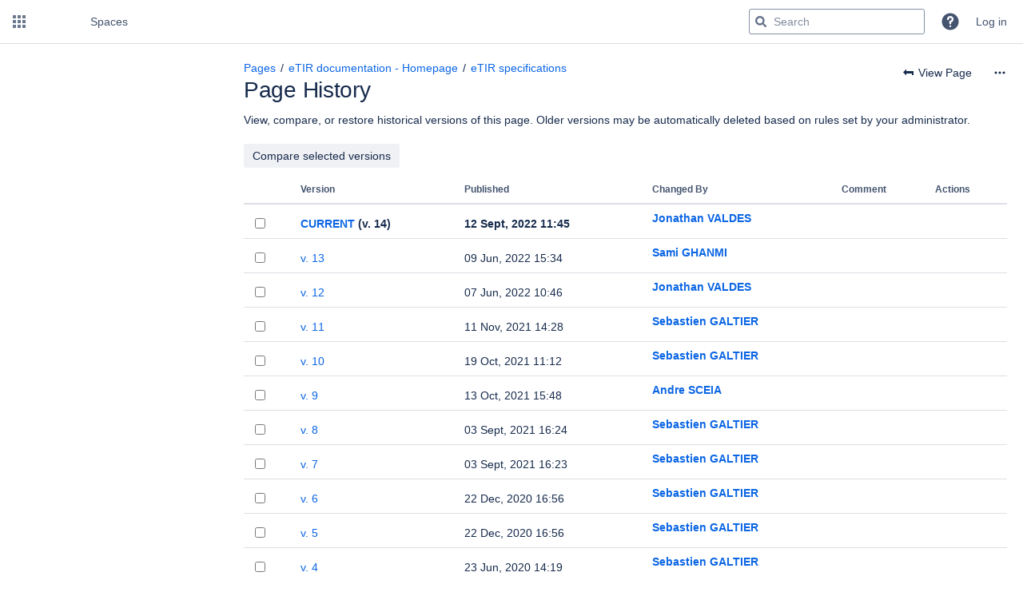

--- FILE ---
content_type: text/html;charset=UTF-8
request_url: https://wiki.unece.org/pages/viewpreviousversions.action?pageId=106299927
body_size: 12512
content:
    

<!DOCTYPE html>
<html lang="en-GB"   data-theme="dark:dark light:light" data-color-mode-auto  >
<head>
            
        

                            <title>Page History - eTIR specifications - eTIR documentation - UNECE Wiki</title>
    
        

                        
    
                        
    

                
    
    <meta http-equiv="X-UA-Compatible" content="IE=EDGE,chrome=IE7">
<meta charset="UTF-8">
<meta id="confluence-context-path" name="confluence-context-path" content="">
<meta id="confluence-base-url" name="confluence-base-url" content="https://wiki.unece.org">

    <meta id="atlassian-token" name="atlassian-token" content="30812af66393dc58c66740478166f32816ae2825">


<meta id="confluence-space-key" name="confluence-space-key" content="ED">
<script nonce="czWBGEU7KXk94bTkcjRNlsgjeXU=" type="text/javascript">
        var contextPath = '';
</script>

    

    <meta name="robots" content="noindex,nofollow">
    <meta name="robots" content="noarchive">
    <meta name="confluence-request-time" content="1769811936651">
        
    
        
            <style>.ia-fixed-sidebar, .ia-splitter-left {width: 285px;}.theme-default .ia-splitter #main {margin-left: 285px;}.ia-fixed-sidebar {visibility: hidden;}</style>
            <meta name="ajs-use-keyboard-shortcuts" content="true">
            <meta name="ajs-discovered-plugin-features" content="$discoveredList">
            <meta name="ajs-keyboardshortcut-hash" content="379dbeb085d34e27b45ea73b265596ca2ffc355a4c100d5d231291bff424c8e3">
            <meta id="team-calendars-has-jira-link" content="true">
            <meta name="ajs-team-calendars-display-time-format" content="displayTimeFormat24">
            <meta id="team-calendars-display-week-number" content="false">
            <meta id="team-calendars-user-timezone" content="Europe/Zurich">
            <script type="text/x-template" id="team-calendars-messages" title="team-calendars-messages"><fieldset class="i18n hidden"><input type="hidden" name="calendar3.month.long.july" value="July"><input type="hidden" name="calendar3.day.short.wednesday" value="Wed"><input type="hidden" name="calendar3.day.short.thursday" value="Thu"><input type="hidden" name="calendar3.month.short.march" value="Mar"><input type="hidden" name="calendar3.month.long.april" value="April"><input type="hidden" name="calendar3.month.long.october" value="October"><input type="hidden" name="calendar3.month.long.august" value="August"><input type="hidden" name="calendar3.month.short.july" value="Jul"><input type="hidden" name="calendar3.month.short.may" value="May"><input type="hidden" name="calendar3.month.short.november" value="Nov"><input type="hidden" name="calendar3.day.long.friday" value="Friday"><input type="hidden" name="calendar3.day.long.sunday" value="Sunday"><input type="hidden" name="calendar3.day.long.saturday" value="Saturday"><input type="hidden" name="calendar3.month.short.april" value="Apr"><input type="hidden" name="calendar3.day.long.wednesday" value="Wednesday"><input type="hidden" name="calendar3.month.long.december" value="December"><input type="hidden" name="calendar3.month.short.october" value="Oct"><input type="hidden" name="calendar3.day.long.monday" value="Monday"><input type="hidden" name="calendar3.month.short.june" value="Jun"><input type="hidden" name="calendar3.day.short.monday" value="Mon"><input type="hidden" name="calendar3.day.short.tuesday" value="Tue"><input type="hidden" name="calendar3.day.short.saturday" value="Sat"><input type="hidden" name="calendar3.month.long.march" value="March"><input type="hidden" name="calendar3.month.long.june" value="June"><input type="hidden" name="calendar3.month.short.february" value="Feb"><input type="hidden" name="calendar3.month.short.august" value="Aug"><input type="hidden" name="calendar3.month.short.december" value="Dec"><input type="hidden" name="calendar3.day.short.sunday" value="Sun"><input type="hidden" name="calendar3.month.long.february" value="February"><input type="hidden" name="calendar3.day.long.tuesday" value="Tuesday"><input type="hidden" name="calendar3.month.long.may" value="May"><input type="hidden" name="calendar3.month.long.september" value="September"><input type="hidden" name="calendar3.month.long.november" value="November"><input type="hidden" name="calendar3.month.short.january" value="Jan"><input type="hidden" name="calendar3.month.short.september" value="Sept"><input type="hidden" name="calendar3.day.long.thursday" value="Thursday"><input type="hidden" name="calendar3.month.long.january" value="January"><input type="hidden" name="calendar3.day.short.friday" value="Fri"></fieldset></script>
            <meta name="ajs-emojis-allow-current-user-upload-emojis" content="true">
<meta name="ajs-emojis-max-upload-file-size" content="1">

            <meta name="ajs-is-confluence-admin" content="false">
            <meta name="ajs-connection-timeout" content="10000">
            <meta name="ajs-k15t-cxp-word-native-export-available" content="false">
            
    
    
            <meta name="ajs-page-title" content="eTIR specifications">
            <meta name="ajs-latest-published-page-title" content="eTIR specifications">
            <meta name="ajs-space-name" content="eTIR documentation">
            <meta name="ajs-page-id" content="106299927">
            <meta name="ajs-latest-page-id" content="106299927">
            <meta name="ajs-content-type" content="page">
            <meta name="ajs-parent-page-title" content="eTIR documentation - Homepage">
            <meta name="ajs-parent-page-id" content="87624204">
            <meta name="ajs-space-key" content="ED">
            <meta name="ajs-quicksearch-request-timeout" content="5000">
            <meta name="ajs-max-number-editors" content="12">
            <meta name="ajs-macro-placeholder-timeout" content="5000">
            <meta name="ajs-from-page-title" content="">
            <meta name="ajs-can-remove-page" content="false">
            <meta name="ajs-can-remove-page-hierarchy" content="false">
            <meta name="ajs-context-path" content="">
            <meta name="ajs-base-url" content="https://wiki.unece.org">
            <meta name="ajs-version-number" content="10.2.2">
            <meta name="ajs-build-number" content="9405">
            <meta name="ajs-remote-user" content="">
            <meta name="ajs-remote-user-key" content="">
            <meta name="ajs-remote-user-has-licensed-access" content="false">
            <meta name="ajs-remote-user-has-browse-users-permission" content="false">
            <meta name="ajs-current-user-fullname" content="">
            <meta name="ajs-current-user-avatar-uri-reference" content="/images/icons/profilepics/anonymous.svg">
            <meta name="ajs-static-resource-url-prefix" content="">
            <meta name="ajs-global-settings-attachment-max-size" content="524288000">
            <meta name="ajs-global-settings-quick-search-enabled" content="true">
            <meta name="ajs-user-locale" content="en_GB">
            <meta name="ajs-user-timezone-offset" content="3600000">
            <meta name="ajs-enabled-dark-features" content="site-wide.synchrony.disable,site-wide.shared-drafts.disable,confluence.view.edit.transition,confluence.attachments.bulk.delete,confluence-inline-comments-resolved,http.session.registrar,theme.switcher,scope.manage.subscriptions,atlassian.cdn.static.assets,confluence.attachment.restrict.execute.permissions,confluence.efi.onboarding.rich.space.content,file-annotations,applinks.uniconn,crowd.sync.nested.groups.group.membership.changes.batching.enabled,atlassian.webresource.performance.tracking.disable,confluence.page.readtime,atlassian.authentication.sso.fallback.to.cached.user.when.operation.failed,lucene.caching.filter,confluence.convert.page.to.blog,confluence.table.resizable,notification.batch,confluence-inline-comments-rich-editor,confluence.copy-heading-link,site-wide.synchrony.opt-in,atlassian.webresource.twophase.js.i18n.disabled,confluence.edit.wordcount,gatekeeper-ui-v2,confluence.search.improvements.ranking,crowd.event.transformer.directory.manager.cache,mobile.supported.version,crowd.sync.delete.user.memberships.batching.enabled,confluence.dark.theme.text.colors,quick-reload-inline-comments-flags,scope.jsm.kb,cql.search.screen,clc.quick.create,nps.survey.inline.dialog,confluence.efi.onboarding.new.templates,pdf-preview,com.atlassian.analytics.essential.supported,confluence.retention.rules.trash.fast.removal,previews.sharing,previews.versions,collaborative-audit-log,confluence.reindex.improvements,previews.conversion-service,atlassian.servlet.filter.default.to.licensed.access.enabled,read.only.mode,graphql,benefits.modal,previews.trigger-all-file-types,AsyncReplicationCache,attachment.extracted.text.extractor,confluence.readable.url,previews.sharing.pushstate,tc.tacca.dacca,confluence.reindex.audit,atlassian.rest.default.to.licensed.access.enabled,confluence.retention.rules.version.fast.removal,confluence.denormalisedpermissions,file-annotations.likes,v2.content.name.searcher,confluence.reindex.spaces,confluence.fast-xml-backup-restore,embedded.crowd.directory.azuread.enabled,pulp,confluence-inline-comments,confluence-inline-comments-dangling-comment,confluence.fast-space-deletion,confluence.retention.rules">
            <meta name="ajs-atl-token" content="30812af66393dc58c66740478166f32816ae2825">
            <meta name="ajs-user-date-pattern" content="dd MMM yyyy">
            <meta name="ajs-access-mode" content="READ_WRITE">
            <meta name="ajs-render-mode" content="READ_WRITE">
            <meta name="ajs-same-site-cookie-default-policy" content="Lax">
            <meta name="ajs-date.format" content="dd MMM, yyyy">
    
    <link rel="shortcut icon" href="/s/iwaztp/9405/1n34pve/40/_/favicon.ico">
    <link rel="icon" type="image/x-icon" href="/s/iwaztp/9405/1n34pve/40/_/favicon.ico">

<link rel="search" type="application/opensearchdescription+xml" href="/opensearch/osd.action" title="UNECE Wiki"/>

    <script nonce="czWBGEU7KXk94bTkcjRNlsgjeXU=">
window.WRM=window.WRM||{};window.WRM._unparsedData=window.WRM._unparsedData||{};window.WRM._unparsedErrors=window.WRM._unparsedErrors||{};
WRM._unparsedData["com.atlassian.applinks.applinks-plugin:applinks-common-exported.entity-types"]="{\u0022singular\u0022:{\u0022refapp.charlie\u0022:\u0022Charlie\u0022,\u0022fecru.project\u0022:\u0022Crucible Project\u0022,\u0022fecru.repository\u0022:\u0022FishEye Repository\u0022,\u0022stash.project\u0022:\u0022Stash Project\u0022,\u0022generic.entity\u0022:\u0022Generic Project\u0022,\u0022confluence.space\u0022:\u0022Confluence Space\u0022,\u0022bamboo.project\u0022:\u0022Bamboo Project\u0022,\u0022jira.project\u0022:\u0022Jira Project\u0022},\u0022plural\u0022:{\u0022refapp.charlie\u0022:\u0022Charlies\u0022,\u0022fecru.project\u0022:\u0022Crucible Projects\u0022,\u0022fecru.repository\u0022:\u0022FishEye Repositories\u0022,\u0022stash.project\u0022:\u0022Stash Projects\u0022,\u0022generic.entity\u0022:\u0022Generic Projects\u0022,\u0022confluence.space\u0022:\u0022Confluence Spaces\u0022,\u0022bamboo.project\u0022:\u0022Bamboo Projects\u0022,\u0022jira.project\u0022:\u0022Jira Projects\u0022}}";
WRM._unparsedData["com.atlassian.confluence.plugins.confluence-license-banner:confluence-license-banner-resources.license-details"]="{\u0022daysBeforeLicenseExpiry\u0022:0,\u0022daysBeforeMaintenanceExpiry\u0022:0,\u0022showLicenseExpiryBanner\u0022:false,\u0022showMaintenanceExpiryBanner\u0022:false,\u0022renewUrl\u0022:null,\u0022salesUrl\u0022:null}";
WRM._unparsedData["com.atlassian.plugins.atlassian-plugins-webresource-plugin:context-path.context-path"]="\u0022\u0022";
WRM._unparsedData["com.atlassian.analytics.analytics-client:policy-update-init.policy-update-data-provider"]="false";
WRM._unparsedData["com.atlassian.applinks.applinks-plugin:applinks-common-exported.authentication-types"]="{\u0022com.atlassian.applinks.api.auth.types.BasicAuthenticationProvider\u0022:\u0022Basic Access\u0022,\u0022com.atlassian.applinks.api.auth.types.CorsAuthenticationProvider\u0022:\u0022CORS\u0022,\u0022com.atlassian.applinks.api.auth.types.OAuthAuthenticationProvider\u0022:\u0022OAuth\u0022,\u0022com.atlassian.applinks.api.auth.types.TwoLeggedOAuthAuthenticationProvider\u0022:\u0022OAuth\u0022,\u0022com.atlassian.applinks.api.auth.types.TwoLeggedOAuthWithImpersonationAuthenticationProvider\u0022:\u0022OAuth\u0022,\u0022com.atlassian.applinks.api.auth.types.ThreeLeggedOAuth2AuthenticationProvider\u0022:\u0022OAuth 2.0\u0022,\u0022com.atlassian.applinks.api.auth.types.TwoLeggedOAuth2AuthenticationProvider\u0022:\u0022OAuth 2.0\u0022}";
WRM._unparsedData["com.atlassian.confluence.plugins.confluence-search-ui-plugin:confluence-search-ui-plugin-resources.i18n-data"]="{\u0022search.ui.recent.link.text\u0022:\u0022View more recently visited\u0022,\u0022search.ui.search.results.empty\u0022:\u0022We couldn\u0027\u0027t find anything matching \u005C\u0022{0}\u005C\u0022.\u0022,\u0022search.ui.filter.clear.selected\u0022:\u0022Clear selected items\u0022,\u0022search.ui.content.name.search.items.panel.load.all.top.items.button.text\u0022:\u0022Show more app results...\u0022,\u0022search.ui.filter.contributor.button.text\u0022:\u0022Contributor\u0022,\u0022search.ui.filter.space.current.label\u0022:\u0022CURRENT\u0022,\u0022search.ui.clear.input.button.text\u0022:\u0022Clear text\u0022,\u0022search.ui.search.results.clear.button\u0022:\u0022clear your filters.\u0022,\u0022help.search.ui.link.title\u0022:\u0022Search tips\u0022,\u0022search.ui.container.close.text\u0022:\u0022Close\u0022,\u0022search.ui.filter.date.month.text\u0022:\u0022The past month\u0022,\u0022search.ui.infinite.scroll.button.text\u0022:\u0022More results\u0022,\u0022search.ui.filter.date.button.text\u0022:\u0022Date\u0022,\u0022search.ui.filter.date.week.text\u0022:\u0022The past week\u0022,\u0022search.ui.result.subtitle.calendar\u0022:\u0022Team calendar\u0022,\u0022search.ui.filter.date.heading\u0022:\u0022Last modified within\u0022,\u0022search.ui.filter.space.input.label\u0022:\u0022Find spaces...\u0022,\u0022search.ui.generic.error\u0022:\u0022Something went wrong. Refresh the page, or contact your admin if this keeps happening.\u0022,\u0022search.ui.recent.spaces\u0022:\u0022Recent Spaces\u0022,\u0022search.ui.result.subtitle.space\u0022:\u0022Space\u0022,\u0022search.ui.filter.space.category.input.label\u0022:\u0022Find space categories...\u0022,\u0022search.ui.filter.space.archive.label\u0022:\u0022Search archived spaces\u0022,\u0022search.ui.filter.label\u0022:\u0022filter\u0022,\u0022search.ui.filter.date.all.text\u0022:\u0022Any time\u0022,\u0022search.ui.filter.date.hour.text\u0022:\u0022The past day\u0022,\u0022search.ui.filters.heading\u0022:\u0022Filter by\u0022,\u0022search.ui.filter.label.input.label\u0022:\u0022Find labels...\u0022,\u0022search.ui.recent.items.anonymous\u0022:\u0022Start exploring. Your search results will appear here.\u0022,\u0022search.ui.input.label\u0022:\u0022Search\u0022,\u0022search.ui.input.aria.label\u0022:\u0022Search query\u0022,\u0022search.ui.search.result\u0022:\u0022{0,choice,1#{0} search result|1\u003c{0} search results}\u0022,\u0022search.ui.filter.label.button.text\u0022:\u0022Label\u0022,\u0022search.ui.container.clear.ariaLabel\u0022:\u0022Clear\u0022,\u0022search.ui.input.alert\u0022:\u0022Hit enter to search\u0022,\u0022search.ui.filter.no.result.text\u0022:\u0022We can\u0027\u0027t find anything matching your search\u0022,\u0022search.ui.result.subtitle.user\u0022:\u0022User profile\u0022,\u0022search.ui.filter.contributor.input.label\u0022:\u0022Find people...\u0022,\u0022search.ui.filter.content.type.button.text\u0022:\u0022Type\u0022,\u0022search.ui.filter.date.year.text\u0022:\u0022The past year\u0022,\u0022search.ui.advanced.search.link.text\u0022:\u0022Advanced search\u0022,\u0022search.ui.filter.space.button.text\u0022:\u0022Space\u0022,\u0022search.ui.search.results.clear.line2\u0022:\u0022Try a different search term or\u0022,\u0022search.ui.filter.space.category.button.text\u0022:\u0022Space category\u0022,\u0022search.ui.search.results.clear.line1\u0022:\u0022We couldn\u0027\u0027t find anything matching your search.\u0022,\u0022search.ui.content.name.search.items.panel.load.all.top.items.admin.button.text\u0022:\u0022Show more settings and app results...\u0022,\u0022search.ui.recent.pages\u0022:\u0022Recently visited\u0022,\u0022search.ui.search.result.anonymous\u0022:\u0022{0,choice,1#{0} search result|1\u003c{0} search results}. Have an account? {1}Log in{2} to expand your search.\u0022,\u0022search.ui.recent.items.empty\u0022:\u0022Start exploring. Pages and spaces you\u0027\u0027ve visited recently will appear here.\u0022,\u0022search.ui.filter.space.init.heading\u0022:\u0022recent spaces\u0022}";
WRM._unparsedData["com.atlassian.applinks.applinks-plugin:applinks-common-exported.applinks-types"]="{\u0022crowd\u0022:\u0022Crowd\u0022,\u0022confluence\u0022:\u0022Confluence\u0022,\u0022fecru\u0022:\u0022FishEye / Crucible\u0022,\u0022stash\u0022:\u0022Stash\u0022,\u0022uniconn.backbone\u0022:\u0022Atlassian Cloud\u0022,\u0022jiraMobile\u0022:\u0022Jira DC Mobile Application\u0022,\u0022jira\u0022:\u0022Jira\u0022,\u0022uniconn.cloud-product\u0022:\u0022Cloud Product\u0022,\u0022refapp\u0022:\u0022Reference Application\u0022,\u0022bamboo\u0022:\u0022Bamboo\u0022,\u0022cloud.services\u0022:\u0022Atlassian Cloud Services\u0022,\u0022confluenceMobile\u0022:\u0022Confluence DC Mobile Application\u0022,\u0022generic\u0022:\u0022Generic Application\u0022}";
WRM._unparsedData["com.atlassian.confluence.plugins.synchrony-interop:synchrony-status-banner-loader.synchrony-status"]="false";
WRM._unparsedData["com.atlassian.applinks.applinks-plugin:applinks-common-exported.applinks-help-paths"]="{\u0022entries\u0022:{\u0022applinks.docs.root\u0022:\u0022https://confluence.atlassian.com/display/APPLINKS-112/\u0022,\u0022applinks.docs.diagnostics.troubleshoot.sslunmatched\u0022:\u0022SSL+and+application+link+troubleshooting+guide\u0022,\u0022applinks.docs.diagnostics.troubleshoot.oauthsignatureinvalid\u0022:\u0022OAuth+troubleshooting+guide\u0022,\u0022applinks.docs.diagnostics.troubleshoot.oauthtimestamprefused\u0022:\u0022OAuth+troubleshooting+guide\u0022,\u0022applinks.docs.delete.entity.link\u0022:\u0022Create+links+between+projects\u0022,\u0022applinks.docs.adding.application.link\u0022:\u0022Link+Atlassian+applications+to+work+together\u0022,\u0022applinks.docs.administration.guide\u0022:\u0022Application+Links+Documentation\u0022,\u0022applinks.docs.oauth.security\u0022:\u0022OAuth+security+for+application+links\u0022,\u0022applinks.docs.troubleshoot.application.links\u0022:\u0022Troubleshoot+application+links\u0022,\u0022applinks.docs.diagnostics.troubleshoot.unknownerror\u0022:\u0022Network+and+connectivity+troubleshooting+guide\u0022,\u0022applinks.docs.configuring.auth.trusted.apps\u0022:\u0022Configuring+Trusted+Applications+authentication+for+an+application+link\u0022,\u0022applinks.docs.diagnostics.troubleshoot.authlevelunsupported\u0022:\u0022OAuth+troubleshooting+guide\u0022,\u0022applinks.docs.diagnostics.troubleshoot.ssluntrusted\u0022:\u0022SSL+and+application+link+troubleshooting+guide\u0022,\u0022applinks.docs.diagnostics.troubleshoot.unknownhost\u0022:\u0022Network+and+connectivity+troubleshooting+guide\u0022,\u0022applinks.docs.delete.application.link\u0022:\u0022Link+Atlassian+applications+to+work+together\u0022,\u0022applinks.docs.adding.project.link\u0022:\u0022Configuring+Project+links+across+Applications\u0022,\u0022applinks.docs.link.applications\u0022:\u0022Link+Atlassian+applications+to+work+together\u0022,\u0022applinks.docs.diagnostics.troubleshoot.oauthproblem\u0022:\u0022OAuth+troubleshooting+guide\u0022,\u0022applinks.docs.diagnostics.troubleshoot.migration\u0022:\u0022Update+application+links+to+use+OAuth\u0022,\u0022applinks.docs.relocate.application.link\u0022:\u0022Link+Atlassian+applications+to+work+together\u0022,\u0022applinks.docs.administering.entity.links\u0022:\u0022Create+links+between+projects\u0022,\u0022applinks.uniconn.configuring.link\u0022:\u0022https://confluence.atlassian.com/enterprise/connect-data-center-to-cloud-in-admin-hub-1671463000.html\u0022,\u0022applinks.docs.upgrade.application.link\u0022:\u0022OAuth+security+for+application+links\u0022,\u0022applinks.docs.diagnostics.troubleshoot.connectionrefused\u0022:\u0022Network+and+connectivity+troubleshooting+guide\u0022,\u0022applinks.docs.configuring.auth.oauth\u0022:\u0022OAuth+security+for+application+links\u0022,\u0022applinks.docs.insufficient.remote.permission\u0022:\u0022OAuth+security+for+application+links\u0022,\u0022applinks.docs.configuring.application.link.auth\u0022:\u0022OAuth+security+for+application+links\u0022,\u0022applinks.docs.diagnostics\u0022:\u0022Application+links+diagnostics\u0022,\u0022applinks.docs.configured.authentication.types\u0022:\u0022OAuth+security+for+application+links\u0022,\u0022applinks.docs.adding.entity.link\u0022:\u0022Create+links+between+projects\u0022,\u0022applinks.docs.diagnostics.troubleshoot.unexpectedresponse\u0022:\u0022Network+and+connectivity+troubleshooting+guide\u0022,\u0022applinks.docs.configuring.auth.basic\u0022:\u0022Configuring+Basic+HTTP+Authentication+for+an+Application+Link\u0022,\u0022applinks.docs.diagnostics.troubleshoot.authlevelmismatch\u0022:\u0022OAuth+troubleshooting+guide\u0022}}";
WRM._unparsedData["com.atlassian.confluence.plugins.confluence-feature-discovery-plugin:confluence-feature-discovery-plugin-resources.test-mode"]="false";
if(window.WRM._dataArrived)window.WRM._dataArrived();</script>
<link rel="stylesheet" href="/s/d41d8cd98f00b204e9800998ecf8427e-CDN/iwaztp/9405/1n34pve/de4aecfb0f994de0ce7a0f808bcf5d27/_/download/contextbatch/css/_super/batch.css?plugins.aui.deprecated.webresource.jquery.form.legacy=false" data-wrm-key="_super" data-wrm-batch-type="context" media="all">
<link rel="stylesheet" href="/s/d41d8cd98f00b204e9800998ecf8427e-CDN/iwaztp/9405/1n34pve/c8cd012f7d945ea9bb5e9e09cb082639/_/download/contextbatch/css/atl.confluence.plugins.pagetree-desktop,main,-_super/batch.css?plugins.aui.deprecated.webresource.jquery.form.legacy=false" data-wrm-key="atl.confluence.plugins.pagetree-desktop,main,-_super" data-wrm-batch-type="context" media="all">
<link rel="stylesheet" href="/s/d41d8cd98f00b204e9800998ecf8427e-CDN/iwaztp/9405/1n34pve/37399f51da72eafcf77dc2be87a64dfe/_/download/contextbatch/css/page,atl.general,-_super/batch.css?analytics-enabled=false&amp;cefp_collab_enabled=false&amp;cefp_ed_perm=false&amp;cefp_is_admin=false&amp;gatekeeper-ui-v2=true&amp;plugins.aui.deprecated.webresource.jquery.form.legacy=false" data-wrm-key="page,atl.general,-_super" data-wrm-batch-type="context" media="all">
<link rel="stylesheet" href="/s/d41d8cd98f00b204e9800998ecf8427e-CDN/iwaztp/9405/1n34pve/20.2.6/_/download/batch/com.atlassian.confluence.plugins.confluence-frontend:page-history/com.atlassian.confluence.plugins.confluence-frontend:page-history.css" data-wrm-key="com.atlassian.confluence.plugins.confluence-frontend:page-history" data-wrm-batch-type="resource" media="all">
<link rel="stylesheet" href="/s/d41d8cd98f00b204e9800998ecf8427e-CDN/iwaztp/9405/1n34pve/10.0.4/_/download/batch/com.atlassian.auiplugin:split_aui.page.design-tokens-compatibility-themes/com.atlassian.auiplugin:split_aui.page.design-tokens-compatibility-themes.css" data-wrm-key="com.atlassian.auiplugin:split_aui.page.design-tokens-compatibility-themes" data-wrm-batch-type="resource" media="all">
<link rel="stylesheet" href="/s/d41d8cd98f00b204e9800998ecf8427e-CDN/iwaztp/9405/1n34pve/10.0.4/_/download/batch/com.atlassian.auiplugin:split_aui.splitchunk.vendors--370ef9fb90/com.atlassian.auiplugin:split_aui.splitchunk.vendors--370ef9fb90.css" data-wrm-key="com.atlassian.auiplugin:split_aui.splitchunk.vendors--370ef9fb90" data-wrm-batch-type="resource" media="all">
<link rel="stylesheet" href="/s/d41d8cd98f00b204e9800998ecf8427e-CDN/iwaztp/9405/1n34pve/20.2.6/_/download/batch/com.atlassian.confluence.plugins.confluence-space-ia:spacesidebar/com.atlassian.confluence.plugins.confluence-space-ia:spacesidebar.css" data-wrm-key="com.atlassian.confluence.plugins.confluence-space-ia:spacesidebar" data-wrm-batch-type="resource" media="all">
<link rel="stylesheet" href="/s/iwaztp/9405/1n34pve/40/_/styles/colors.css" media="all">
<link rel="stylesheet" href="/s/iwaztp/9405/1n34pve/40/_/styles/custom.css" media="all">
<script src="/s/ea802e799e8050e45e2896b4ff2721c5-CDN/iwaztp/9405/1n34pve/de4aecfb0f994de0ce7a0f808bcf5d27/_/download/contextbatch/js/_super/batch.js?locale=en-GB&amp;plugins.aui.deprecated.webresource.jquery.form.legacy=false" data-wrm-key="_super" data-wrm-batch-type="context" data-initially-rendered nonce="czWBGEU7KXk94bTkcjRNlsgjeXU="></script>
<script src="/s/49a5dd65102406319d41270c87c99e1a-CDN/iwaztp/9405/1n34pve/c8cd012f7d945ea9bb5e9e09cb082639/_/download/contextbatch/js/atl.confluence.plugins.pagetree-desktop,main,-_super/batch.js?locale=en-GB&amp;plugins.aui.deprecated.webresource.jquery.form.legacy=false" data-wrm-key="atl.confluence.plugins.pagetree-desktop,main,-_super" data-wrm-batch-type="context" data-initially-rendered nonce="czWBGEU7KXk94bTkcjRNlsgjeXU="></script>
<script src="/s/6dbd50625fea7103b38dcdc5fe72ab02-CDN/iwaztp/9405/1n34pve/37399f51da72eafcf77dc2be87a64dfe/_/download/contextbatch/js/page,atl.general,-_super/batch.js?analytics-enabled=false&amp;cefp_collab_enabled=false&amp;cefp_ed_perm=false&amp;cefp_is_admin=false&amp;gatekeeper-ui-v2=true&amp;locale=en-GB&amp;plugins.aui.deprecated.webresource.jquery.form.legacy=false" data-wrm-key="page,atl.general,-_super" data-wrm-batch-type="context" data-initially-rendered nonce="czWBGEU7KXk94bTkcjRNlsgjeXU="></script>
<script src="/s/45b44ac3703cbf247e47789898f5a7b3-CDN/iwaztp/9405/1n34pve/20.2.6/_/download/batch/com.atlassian.confluence.plugins.confluence-frontend:page-history/com.atlassian.confluence.plugins.confluence-frontend:page-history.js?locale=en-GB" data-wrm-key="com.atlassian.confluence.plugins.confluence-frontend:page-history" data-wrm-batch-type="resource" data-initially-rendered nonce="czWBGEU7KXk94bTkcjRNlsgjeXU="></script>
<script src="/s/45b44ac3703cbf247e47789898f5a7b3-CDN/iwaztp/9405/1n34pve/10.0.4/_/download/batch/com.atlassian.auiplugin:split_aui.page.design-tokens-compatibility-themes/com.atlassian.auiplugin:split_aui.page.design-tokens-compatibility-themes.js?locale=en-GB" data-wrm-key="com.atlassian.auiplugin:split_aui.page.design-tokens-compatibility-themes" data-wrm-batch-type="resource" data-initially-rendered nonce="czWBGEU7KXk94bTkcjRNlsgjeXU="></script>
<script src="/s/45b44ac3703cbf247e47789898f5a7b3-CDN/iwaztp/9405/1n34pve/10.0.4/_/download/batch/com.atlassian.auiplugin:split_aui.splitchunk.vendors--1d1867466a/com.atlassian.auiplugin:split_aui.splitchunk.vendors--1d1867466a.js?locale=en-GB" data-wrm-key="com.atlassian.auiplugin:split_aui.splitchunk.vendors--1d1867466a" data-wrm-batch-type="resource" data-initially-rendered nonce="czWBGEU7KXk94bTkcjRNlsgjeXU="></script>
<script src="/s/45b44ac3703cbf247e47789898f5a7b3-CDN/iwaztp/9405/1n34pve/10.0.4/_/download/batch/com.atlassian.auiplugin:split_aui.splitchunk.1d1867466a/com.atlassian.auiplugin:split_aui.splitchunk.1d1867466a.js?locale=en-GB" data-wrm-key="com.atlassian.auiplugin:split_aui.splitchunk.1d1867466a" data-wrm-batch-type="resource" data-initially-rendered nonce="czWBGEU7KXk94bTkcjRNlsgjeXU="></script>
<script src="/s/45b44ac3703cbf247e47789898f5a7b3-CDN/iwaztp/9405/1n34pve/10.0.4/_/download/batch/com.atlassian.auiplugin:split_aui.page.design-tokens-api/com.atlassian.auiplugin:split_aui.page.design-tokens-api.js?locale=en-GB" data-wrm-key="com.atlassian.auiplugin:split_aui.page.design-tokens-api" data-wrm-batch-type="resource" data-initially-rendered nonce="czWBGEU7KXk94bTkcjRNlsgjeXU="></script>
<script src="/s/45b44ac3703cbf247e47789898f5a7b3-CDN/iwaztp/9405/1n34pve/20.2.6/_/download/batch/com.atlassian.confluence.plugins.confluence-frontend:split_inline-dialog/com.atlassian.confluence.plugins.confluence-frontend:split_inline-dialog.js?locale=en-GB" data-wrm-key="com.atlassian.confluence.plugins.confluence-frontend:split_inline-dialog" data-wrm-batch-type="resource" data-initially-rendered nonce="czWBGEU7KXk94bTkcjRNlsgjeXU="></script>
<script src="/s/99914b932bd37a50b983c5e7c90ae93b-CDN/iwaztp/9405/1n34pve/20.2.6/_/download/batch/com.atlassian.confluence.plugins.confluence-space-ia:soy-resources/com.atlassian.confluence.plugins.confluence-space-ia:soy-resources.js?locale=en-GB" data-wrm-key="com.atlassian.confluence.plugins.confluence-space-ia:soy-resources" data-wrm-batch-type="resource" data-initially-rendered nonce="czWBGEU7KXk94bTkcjRNlsgjeXU="></script>
<script src="/s/45b44ac3703cbf247e47789898f5a7b3-CDN/iwaztp/9405/1n34pve/10.2.2/_/download/batch/com.atlassian.confluence.plugins.editor-loader:background-loading-editor/com.atlassian.confluence.plugins.editor-loader:background-loading-editor.js?locale=en-GB" data-wrm-key="com.atlassian.confluence.plugins.editor-loader:background-loading-editor" data-wrm-batch-type="resource" data-initially-rendered nonce="czWBGEU7KXk94bTkcjRNlsgjeXU="></script>
<script src="/s/45b44ac3703cbf247e47789898f5a7b3-CDN/iwaztp/9405/1n34pve/10.0.4/_/download/batch/com.atlassian.auiplugin:split_jquery.ui.sortable/com.atlassian.auiplugin:split_jquery.ui.sortable.js?locale=en-GB" data-wrm-key="com.atlassian.auiplugin:split_jquery.ui.sortable" data-wrm-batch-type="resource" data-initially-rendered nonce="czWBGEU7KXk94bTkcjRNlsgjeXU="></script>
<script src="/s/45b44ac3703cbf247e47789898f5a7b3-CDN/iwaztp/9405/1n34pve/20.2.6/_/download/batch/com.atlassian.confluence.plugins.confluence-space-ia:spacesidebar/com.atlassian.confluence.plugins.confluence-space-ia:spacesidebar.js?locale=en-GB" data-wrm-key="com.atlassian.confluence.plugins.confluence-space-ia:spacesidebar" data-wrm-batch-type="resource" data-initially-rendered nonce="czWBGEU7KXk94bTkcjRNlsgjeXU="></script>

    

        
    

        
    
    <script type="text/javascript">
AJS.toInit(function () {
        if (AJS.params.remoteUser == ''){
          AJS.$('#action-menu-link').hide();
          AJS.$('#comments-section').hide();
        }
  AJS.$('#notifyWatchers').attr('checked', false);
});
</script>

    
                <link rel="canonical" href="https://wiki.unece.org/spaces/ED/pages/106299927/eTIR+specifications">
        <link rel="shortlink" href="https://wiki.unece.org/x/FwJWBg">
    <meta name="wikilink" content="[ED:eTIR specifications]">
    <meta name="page-version" content="14">
    <meta name="ajs-page-version" content="14">

</head>

    
<body      id="com-atlassian-confluence" class="theme-default  aui-layout aui-theme-default">

        
            <div id='stp-licenseStatus-banner'></div>
    <div id="page">
<div id="full-height-container">
    <div id="header-precursor">
        <div class="cell">
            

                            </div>
    </div>
    
    





<style>
    html[data-color-mode="light"][data-theme~="light:light"],
    html[data-color-mode="dark"][data-theme~="dark:light"] {
        --confluence-custom-logo-content: url('/download/attachments/589826/atl.site.logo?version=1&amp;modificationDate=1375798078857&amp;api=v2');
    }
</style>

<header id="header" role="banner">
            <a class="aui-skip-link" href="https://wiki.unece.org/login.action?os_destination=%2Fpages%2Fviewpreviousversions.action%3FpageId%3D106299927" tabindex="1">Log in</a>
        <nav class="aui-header aui-dropdown2-trigger-group" aria-label="Site"><div class="aui-header-inner"><div class="aui-header-before"><button class=" aui-dropdown2-trigger app-switcher-trigger aui-dropdown2-trigger-arrowless" aria-controls="app-switcher" aria-haspopup="true" role="button" data-aui-trigger href="#app-switcher"><span class="aui-icon aui-icon-small aui-iconfont-appswitcher">Linked Applications</span></button><div id="app-switcher" class="aui-dropdown2 aui-style-default" role="menu" hidden data-is-user-admin="false" data-is-switcher="true"><div class="app-switcher-loading">Loading&hellip;</div></div></div><div class="aui-header-primary"><span id="logo" class="aui-header-logo aui-header-logo-custom"><a href="/" aria-label="Go to home page"><img src="/download/attachments/589826/atl.site.logo?version=1&amp;modificationDate=1375798078857&amp;api=v2" alt="UNECE Wiki" /></a></span><ul class="aui-nav">
                            <li>
            
    
        
<a  id="space-directory-link" href="/spacedirectory/view.action"  class=" aui-nav-imagelink"   title="Spaces">
            <span>Spaces</span>
    </a>
        </li>
                                <li class="aui-buttons">
            </li>
</ul>
</div><div class="aui-header-secondary"><ul class="aui-nav">
                        <li>
        <div id="search-ui" class="aui-quicksearch dont-default-focus header-quicksearch"><button id="quick-search-query-button" aria-label="Search" aria-haspopup= "dialog" ></button><input id="quick-search-query" title="Search query" aria-label="Search query" placeholder="Search" type="text" aria-haspopup= "dialog" /><div id="quick-search-alert" role="alert">Hit enter to search</div><aui-spinner size="small"></aui-spinner></div>
    </li>
        <li>
            
        <a id="help-menu-link" role="button" class="aui-nav-link aui-dropdown2-trigger aui-dropdown2-trigger-arrowless" href="#" aria-haspopup="true" aria-owns="help-menu-link-content" title="Help">
        <span class="aui-icon aui-icon-small aui-iconfont-question-filled">Help</span>
    </a>
    <nav id="help-menu-link-content" class="aui-dropdown2 aui-style-default" >
                    <div class="aui-dropdown2-section">
                                    <strong role="heading" aria-level="2"></strong>
                                <ul role="menu"
                     role="menu"                    aria-label="Help"                    id="help-menu-link-pages"                    class="aui-list-truncate section-pages first">
                                            <li role="presentation">
        
            
<a role="menuitem"  id="confluence-help-link" href="https://docs.atlassian.com/confluence/docs-102/" class="    "      title="Visit the Confluence documentation home"  target="_blank"
>
        Online Help
</a>
</li>
                                            <li role="presentation">
    
                
<a role="menuitem"  id="keyboard-shortcuts-link" href="#" class="    "      title="View available keyboard shortcuts" >
        Keyboard Shortcuts
</a>
</li>
                                            <li role="presentation">
    
            
<a role="menuitem"  id="feed-builder-link" href="/configurerssfeed.action" class="    "      title="Create your custom RSS feed." >
        Feed Builder
</a>
</li>
                                            <li role="presentation">
    
            
<a role="menuitem"  id="whats-new-menu-link" href="https://confluence.atlassian.com/display/DOC/Confluence+10.2+Release+Notes" class="    "   >
        What’s new
</a>
</li>
                                            <li role="presentation">
    
            
<a role="menuitem"  id="confluence-about-link" href="/aboutconfluencepage.action" class="    "      title="Get more information about Confluence" >
        About Confluence
</a>
</li>
                                    </ul>
            </div>
            </nav>
    
    </li>
        <li>
                
    
    </li>
        <li>
            
    </li>
        <li>
                                            <li>
        
            
<a role="menuitem"  id="login-link" href="/login.action?os_destination=%2Fpages%2Fviewpreviousversions.action%3FpageId%3D106299927" class="   user-item login-link "   >
        Log in
</a>
</li>
                        
    </li>
    </ul>
</div></div><!-- .aui-header-inner--><aui-header-end></aui-header-end></nav><!-- .aui-header -->
    <br class="clear">
</header>
    

    
    	<div class="ia-splitter">
    		<div class="ia-splitter-left">
    			<div class="ia-fixed-sidebar" role="complementary" aria-label=sidebar>
                                            
                            <div class="acs-side-bar ia-scrollable-section"><div class="acs-side-bar-space-info tipsy-enabled" data-configure-tooltip="Edit space details"><a class="space-information-link" href="/spaces/ED/pages/87624204/eTIR+documentation+-+Homepage" title="eTIR documentation"><div class="avatar"><div class="space-logo" data-key="ED" data-name="eTIR documentation" data-entity-type="confluence.space"><div class="avatar-img-container"><div class="avatar-img-wrapper"><img class="avatar-img" src="/download/attachments/87624203/ED?version=4&amp;modificationDate=1568645821607&amp;api=v2" alt=""></div></div></div></div><div class="space-information-container"><div class="name" title="eTIR documentation">eTIR documentation</div></div></a><button type="button" class="flyout-handle icon aui-icon aui-icon-small aui-iconfont-edit" title="Edit space details" >Edit space details</button></div><div class="acs-side-bar-content"><div class="acs-nav-wrapper"><div class="acs-nav" data-has-create-permission="false" data-quick-links-state="hide" data-page-tree-state="null" data-nav-type="page-tree"><div class="acs-nav-sections"></div></div></div><div class="ia-secondary-container tipsy-enabled" data-tree-type="page-tree"><div class="ia-secondary-header"><h2 class="ia-secondary-header-title page-tree"><button id="page-tree-button" class="aui-button icon aui-icon aui-iconfont-location sidebar-flyout-button" aria-labelledby="page-tree-label" aria-haspopup="dialog"></button><span id="page-tree-label" class="label">Page tree</span></h2></div><div class="ia-secondary-content"><div class="plugin_pagetree conf-macro output-inline" data-hasbody="false" data-macro-name="pagetree" data-host-id="a2da8036-6416-3699-bb7f-ebf7355788ff" data-macro-id="" data-content-id="106299927" data-content-version="14">

        
        
    <div class="plugin_pagetree_children_list plugin_pagetree_children_list_noleftspace">
        <div class="plugin_pagetree_children">
        </div>
    </div>

    <fieldset class="hidden">
        <input type="hidden" name="treeId" value=""/>
        <input type="hidden" name="treeRequestId" value="/plugins/pagetree/naturalchildren.action?decorator=none&amp;excerpt=false&amp;sort=position&amp;reverse=false&amp;disableLinks=false&amp;expandCurrent=true&amp;placement=sidebar"/>
        <input type="hidden" name="treePageId" value="106299927"/>

        <input type="hidden" name="noRoot" value="false"/>
        <input type="hidden" name="rootPageId" value="87624204"/>

        <input type="hidden" name="rootPage" value=""/>
        <input type="hidden" name="startDepth" value="0"/>
        <input type="hidden" name="spaceKey" value="ED"/>

        <input type="hidden" name="i18n-pagetree.loading" value="Loading..."/>
        <input type="hidden" name="i18n-pagetree.error.permission" value="Unable to load page tree. It seems that you do not have permission to view the root page."/>
        <input type="hidden" name="i18n-pagetree.eeror.general" value="There was a problem retrieving the page tree. Please check the server log file for more information."/>
        <input type="hidden" name="loginUrl" value="/login.action?os_destination=%2Fpages%2Fviewpreviousversions.action%3FpageId%3D106299927&amp;permissionViolation=true"/>
        <input type="hidden" name="mobile" value="false"/>
        <input type="hidden" name="placement" value="sidebar"/>

                <fieldset class="hidden">
                                                <input type="hidden" name="ancestorId" value="87624204"/>
                                    </fieldset>
    </fieldset>
</div></div></div></div><div class="hidden"><a href="/collector/pages.action?key=ED" id="space-pages-link"></a></div></div><div class="space-tools-section"><div id="space-tools-menu-additional-items" class="hidden"><div data-label="Browse pages" data-class="" data-href="/pages/reorderpages.action?key=ED">Browse pages</div></div><button id="space-tools-menu-trigger"  class=" aui-dropdown2-trigger aui-button aui-button-subtle tipsy-enabled aui-dropdown2-trigger-arrowless " aria-controls="space-tools-menu" aria-haspopup="true" role="button" data-aui-trigger><span class="aui-icon aui-icon-small aui-iconfont-configure">Configure</span><span class="aui-button-label">Space tools</span><span class="aui-icon "></span></button><div id="space-tools-menu" class="aui-dropdown2" role="menu" hidden></div><a href="#" role="button" class="expand-collapse-trigger aui-icon aui-icon-small aui-iconfont-chevron-double-left" aria-expanded="true"></a></div>
                    
                        			</div>
    		</div>
        <!-- \#header -->

            
    
        <main role="main" id="main" class=" aui-page-panel clearfix">
                        <div id="main-header">
            <div id="title-heading" class="pagetitle with-breadcrumbs">
                <div id="main-header-toolbar">
                    
                                            <div id="breadcrumb-section">
                            
    
    
    <nav aria-label="Breadcrumbs">
        <ol id="breadcrumbs">
                                                            
                                
            <li class="first" >
                                
                                    <span class=""><a href="/collector/pages.action?key=ED">Pages</a></span>
                                                                                                                    
                                
            <li>
                                
                                    <span class=""><a href="/spaces/ED/pages/87624204/eTIR+documentation+-+Homepage">eTIR documentation - Homepage</a></span>
                                                                                                                    
                                
            <li>
                                
                                    <span class=""><a href="/spaces/ED/pages/106299927/eTIR+specifications">eTIR specifications</a></span>
                                                                                                    </ol>
    </nav>


                        </div>
                    
                    

                                        
    <div id="navigation" class="content-navigation view-information" role="region" aria-label="Page tools">
                    <ul class="ajs-menu-bar">
                                                                    <li class="ajs-button normal">
                            

        
        
    
                                                                        
    
    
    
        <a  id="viewPageLink"                                    href="/spaces/ED/pages/106299927/eTIR+specifications"
                    rel="nofollow"
                                class="aui-button aui-button-subtle view"
                                                                                                 role="button"                >

                        <span>
                                    <span class="aui-icon aui-icon-small aui-iconfont-back-page"></span>
                                View Page
            </span>        </a>
                        </li>
                    
        <li class="normal ajs-menu-item">
        <a id="action-menu-link" class="action aui-dropdown2-trigger-arrowless aui-button aui-button-subtle ajs-menu-title aui-dropdown2-trigger" href="#" aria-haspopup="true" aria-label="More options" aria-owns="action-menu" data-container="#navigation">
            <span>
                                    <span class="aui-icon aui-icon-small aui-iconfont-more" aria-label="More options" role="button"></span>
                                
            </span>
        </a>         <div id="action-menu" class="aui-dropdown2 aui-style-default confluence-dropdown2-scrollable"  role="menu" aria-labelledby="action-menu-link" >
                            <div class="aui-dropdown2-section">
                    <ul  id="action-menu-primary"                          class="section-primary first"                         role="presentation" >
                                                    <li
                    role="presentation"
            >

    
        
    
                                                                        
    
    
    
        <a  id="view-attachments-link"                                    href="/pages/viewpageattachments.action?pageId=106299927"
                    rel="nofollow"
                                class="action-view-attachments"
                 accessKey="t"                 title="View Attachments"                                                 role="menuitem"                                >

                        <span>
                                A<u>t</u>tachments (1)
            </span>        </a>
    </li>
                                                <li
                    role="presentation"
            >

    
        
    
                                                                        
    
    
    
        <a  id="action-view-history-link"                                    href="/pages/viewpreviousversions.action?pageId=106299927"
                    rel="nofollow"
                                class="action-view-history"
                                                                                 role="menuitem"                                >

                        <span>
                                Page History
            </span>        </a>
    </li>
                                        </ul>
                </div>
                            <div class="aui-dropdown2-section">
                    <ul  id="action-menu-secondary"                          class="section-secondary"                         role="presentation" >
                                                    <li
                    role="presentation"
            >

    
        
    
                                                                        
    
    
    
        <a  id="view-page-info-link"                                    href="/pages/viewinfo.action?pageId=106299927"
                    rel="nofollow"
                                class="action-view-info"
                                                                                 role="menuitem"                                >

                        <span>
                                Page Information
            </span>        </a>
    </li>
                                                <li
                    role="presentation"
            >

    
        
    
                                                                        
    
    
    
        <a  id="view-in-hierarchy-link"                                    href="/pages/reorderpages.action?key=ED&amp;openId=106299927#selectedPageInHierarchy"
                    rel="nofollow"
                                class=""
                                                                                 role="menuitem"                                >

                        <span>
                                View in Hierarchy
            </span>        </a>
    </li>
                                                <li
                    role="presentation"
            >

    
        
    
                                                                        
    
    
    
        <a  id="action-view-source-link"                                    href="/plugins/viewsource/viewpagesrc.action?pageId=106299927"
                    rel="nofollow"
                                class="action-view-source popup-link"
                                                                                 role="menuitem"                                >

                        <span>
                                View Source
            </span>        </a>
    </li>
                                                <li
                    role="presentation"
            >

    
        
    
                                                                        
    
    
    
        <a  id="action-export-pdf-link"                                    href="/spaces/flyingpdf/pdfpageexport.action?pageId=106299927&amp;atl_token=30812af66393dc58c66740478166f32816ae2825"
                    rel="nofollow"
                                class=""
                                                                                 role="menuitem"                                >

                        <span>
                                Export to PDF
            </span>        </a>
    </li>
                                                <li
                    role="presentation"
            >

    
        
    
                                                                        
    
    
    
        <a  id="action-export-word-link"                                    href="/exportword?pageId=106299927"
                    rel="nofollow"
                                class="action-export-word"
                                                                                 role="menuitem"                                >

                        <span>
                                Export to Word
            </span>        </a>
    </li>
                                                <li
                    role="presentation"
            >

    
            
    
                                                                        
    
    
    
        <a  id="k15t-exp-word-export-dialog-web-item"                                    href="#"
                    rel="nofollow"
                                class=""
                                                                                 role="menuitem"                                >

                        <span>
                                Export to Word
            </span>        </a>
    </li>
                                        </ul>
                </div>
                    </div>
    </li>
            </ul>
    </div>

                    
                </div>
                                    <h1 id="title-text" class="with-breadcrumbs">
                        Page History
                    </h1>
                            </div>
        </div><!-- \#main-header -->
        
        

        
    

    

            <p>View, compare, or restore historical versions of this page. Older versions may be automatically deleted based on rules set by your administrator.</p>
    
        




            
    

                                
    

    
    
        
    
    
                    
    


    
            
        

    
    

    
            
        



    
<div id="content" class="page view-information">
    


<div id="action-messages">
                        </div>



            <script type="text/x-template" title="searchResultsGrid">
    <table class="aui">
        <thead>
            <tr class="header">
                <th class="search-result-title">Page Title</th>
                <th class="search-result-space">Space</th>
                <th class="search-result-date">Updated</th>
            </tr>
        </thead>
    </table>
</script>
<script type="text/x-template" title="searchResultsGridCount">
    <p class="search-result-count">{0}</p>
</script>
<script type="text/x-template" title="searchResultsGridRow">
    <tr class="search-result">
        <td class="search-result-title"><a href="{1}" class="content-type-{2}"><span>{0}</span></a></td>
        <td class="search-result-space"><a class="space" href="/display/{4}/" title="{3}">{3}</a></td>
        <td class="search-result-date"><span class="date" title="{6}">{5}</span></td>
    </tr>
</script>

        
    
                                
    
                                                        
        








    



<form name="diff" method="GET" action="diffpagesbyversion.action" class="aui">
            <input type="submit" class="aui-button" value="Compare selected versions">
        <input type="hidden" name="pageId" value="106299927">
    
    <style>
        .tableview td {white-space:nowrap; vertical-align:top;}
    </style>

    <table id="page-history-container" width="100%" cellspacing="0" class="aui tableview">
        <thead>
        <tr>
                                            <th>&nbsp;</th>
                        <th>Version</th>
            <th>Published</th>
            <th>Changed By</th>
            <th>Comment</th>
                            <th>Actions</th>
                    </tr>
        </thead>
        <tbody>
                        <tr id="rowForVersion14">
                                    <td width="%1"><input type="checkbox" name="selectedPageVersions" value="14"></td>
                                            <td align="left">
                                            <strong>
                            <a href="/pages/viewpage.action?pageId=106299927">CURRENT</a>
                            (v. 14)
                        </strong>
                                    </td>
                            <td align="middle"   style="font-weight: bold;" >
                    12 Sept, 2022 11:45
                </td>
                            <td class="contributors" style="white-space: normal;">
                                            <strong>    <a href="    /display/~VALDES
"
                                        class="url fn"
                                >Jonathan VALDES</a></strong>
                                    </td>
                            <td>
                                    </td>
                                                                        <td>&nbsp;</td>                                                 </tr>
                        <tr id="rowForVersion13">
                                    <td width="%1"><input type="checkbox" name="selectedPageVersions" value="13"></td>
                                            <td align="left">
                                            <a class="view-historical-version-trigger" href="/pages/viewpage.action?pageId=179700122">v. 13</a>
                                    </td>
                            <td align="middle" >
                    09 Jun, 2022 15:34
                </td>
                            <td class="contributors" style="white-space: normal;">
                                            <strong>    <a href="    /display/~Ghanmi
"
                                        class="url fn"
                                >Sami GHANMI</a></strong>
                                    </td>
                            <td>
                                    </td>
                                                                        <td align="middle">
                                                                                </td>
                                                </tr>
                        <tr id="rowForVersion12">
                                    <td width="%1"><input type="checkbox" name="selectedPageVersions" value="12"></td>
                                            <td align="left">
                                            <a class="view-historical-version-trigger" href="/pages/viewpage.action?pageId=172851271">v. 12</a>
                                    </td>
                            <td align="middle" >
                    07 Jun, 2022 10:46
                </td>
                            <td class="contributors" style="white-space: normal;">
                                            <strong>    <a href="    /display/~VALDES
"
                                        class="url fn"
                                >Jonathan VALDES</a></strong>
                                    </td>
                            <td>
                                    </td>
                                                                        <td align="middle">
                                                                                </td>
                                                </tr>
                        <tr id="rowForVersion11">
                                    <td width="%1"><input type="checkbox" name="selectedPageVersions" value="11"></td>
                                            <td align="left">
                                            <a class="view-historical-version-trigger" href="/pages/viewpage.action?pageId=171868230">v. 11</a>
                                    </td>
                            <td align="middle" >
                    11 Nov, 2021 14:28
                </td>
                            <td class="contributors" style="white-space: normal;">
                                            <strong>    <a href="    /display/~GALTIER
"
                                        class="url fn"
                                >Sebastien GALTIER</a></strong>
                                    </td>
                            <td>
                                    </td>
                                                                        <td align="middle">
                                                                                </td>
                                                </tr>
                        <tr id="rowForVersion10">
                                    <td width="%1"><input type="checkbox" name="selectedPageVersions" value="10"></td>
                                            <td align="left">
                                            <a class="view-historical-version-trigger" href="/pages/viewpage.action?pageId=140710641">v. 10</a>
                                    </td>
                            <td align="middle" >
                    19 Oct, 2021 11:12
                </td>
                            <td class="contributors" style="white-space: normal;">
                                            <strong>    <a href="    /display/~GALTIER
"
                                        class="url fn"
                                >Sebastien GALTIER</a></strong>
                                    </td>
                            <td>
                                    </td>
                                                                        <td align="middle">
                                                                                </td>
                                                </tr>
                        <tr id="rowForVersion9">
                                    <td width="%1"><input type="checkbox" name="selectedPageVersions" value="9"></td>
                                            <td align="left">
                                            <a class="view-historical-version-trigger" href="/pages/viewpage.action?pageId=140707603">v. 9</a>
                                    </td>
                            <td align="middle" >
                    13 Oct, 2021 15:48
                </td>
                            <td class="contributors" style="white-space: normal;">
                                            <strong>    <a href="    /display/~Sceia
"
                                        class="url fn"
                                >Andre SCEIA</a></strong>
                                    </td>
                            <td>
                                    </td>
                                                                        <td align="middle">
                                                                                </td>
                                                </tr>
                        <tr id="rowForVersion8">
                                    <td width="%1"><input type="checkbox" name="selectedPageVersions" value="8"></td>
                                            <td align="left">
                                            <a class="view-historical-version-trigger" href="/pages/viewpage.action?pageId=140707406">v. 8</a>
                                    </td>
                            <td align="middle" >
                    03 Sept, 2021 16:24
                </td>
                            <td class="contributors" style="white-space: normal;">
                                            <strong>    <a href="    /display/~GALTIER
"
                                        class="url fn"
                                >Sebastien GALTIER</a></strong>
                                    </td>
                            <td>
                                    </td>
                                                                        <td align="middle">
                                                                                </td>
                                                </tr>
                        <tr id="rowForVersion7">
                                    <td width="%1"><input type="checkbox" name="selectedPageVersions" value="7"></td>
                                            <td align="left">
                                            <a class="view-historical-version-trigger" href="/pages/viewpage.action?pageId=136447650">v. 7</a>
                                    </td>
                            <td align="middle" >
                    03 Sept, 2021 16:23
                </td>
                            <td class="contributors" style="white-space: normal;">
                                            <strong>    <a href="    /display/~GALTIER
"
                                        class="url fn"
                                >Sebastien GALTIER</a></strong>
                                    </td>
                            <td>
                                    </td>
                                                                        <td align="middle">
                                                                                </td>
                                                </tr>
                        <tr id="rowForVersion6">
                                    <td width="%1"><input type="checkbox" name="selectedPageVersions" value="6"></td>
                                            <td align="left">
                                            <a class="view-historical-version-trigger" href="/pages/viewpage.action?pageId=136447649">v. 6</a>
                                    </td>
                            <td align="middle" >
                    22 Dec, 2020 16:56
                </td>
                            <td class="contributors" style="white-space: normal;">
                                            <strong>    <a href="    /display/~GALTIER
"
                                        class="url fn"
                                >Sebastien GALTIER</a></strong>
                                    </td>
                            <td>
                                    </td>
                                                                        <td align="middle">
                                                                                </td>
                                                </tr>
                        <tr id="rowForVersion5">
                                    <td width="%1"><input type="checkbox" name="selectedPageVersions" value="5"></td>
                                            <td align="left">
                                            <a class="view-historical-version-trigger" href="/pages/viewpage.action?pageId=117507519">v. 5</a>
                                    </td>
                            <td align="middle" >
                    22 Dec, 2020 16:56
                </td>
                            <td class="contributors" style="white-space: normal;">
                                            <strong>    <a href="    /display/~GALTIER
"
                                        class="url fn"
                                >Sebastien GALTIER</a></strong>
                                    </td>
                            <td>
                                    </td>
                                                                        <td align="middle">
                                                                                </td>
                                                </tr>
                        <tr id="rowForVersion4">
                                    <td width="%1"><input type="checkbox" name="selectedPageVersions" value="4"></td>
                                            <td align="left">
                                            <a class="view-historical-version-trigger" href="/pages/viewpage.action?pageId=117507518">v. 4</a>
                                    </td>
                            <td align="middle" >
                    23 Jun, 2020 14:19
                </td>
                            <td class="contributors" style="white-space: normal;">
                                            <strong>    <a href="    /display/~GALTIER
"
                                        class="url fn"
                                >Sebastien GALTIER</a></strong>
                                    </td>
                            <td>
                                    </td>
                                                                        <td align="middle">
                                                                                </td>
                                                </tr>
                        <tr id="rowForVersion3">
                                    <td width="%1"><input type="checkbox" name="selectedPageVersions" value="3"></td>
                                            <td align="left">
                                            <a class="view-historical-version-trigger" href="/pages/viewpage.action?pageId=106300357">v. 3</a>
                                    </td>
                            <td align="middle" >
                    17 Jun, 2020 17:13
                </td>
                            <td class="contributors" style="white-space: normal;">
                                            <strong>    <a href="    /display/~GALTIER
"
                                        class="url fn"
                                >Sebastien GALTIER</a></strong>
                                    </td>
                            <td>
                                    </td>
                                                                        <td align="middle">
                                                                                </td>
                                                </tr>
                        <tr id="rowForVersion2">
                                    <td width="%1"><input type="checkbox" name="selectedPageVersions" value="2"></td>
                                            <td align="left">
                                            <a class="view-historical-version-trigger" href="/pages/viewpage.action?pageId=106299965">v. 2</a>
                                    </td>
                            <td align="middle" >
                    17 Jun, 2020 16:14
                </td>
                            <td class="contributors" style="white-space: normal;">
                                            <strong>    <a href="    /display/~Sceia
"
                                        class="url fn"
                                >Andre SCEIA</a></strong>
                                    </td>
                            <td>
                                    </td>
                                                                        <td align="middle">
                                                                                </td>
                                                </tr>
                        <tr id="rowForVersion1">
                                    <td width="%1"><input type="checkbox" name="selectedPageVersions" value="1"></td>
                                            <td align="left">
                                            <a class="view-historical-version-trigger" href="/pages/viewpage.action?pageId=106299954">v. 1</a>
                                    </td>
                            <td align="middle" >
                    17 Jun, 2020 15:45
                </td>
                            <td class="contributors" style="white-space: normal;">
                                            <strong>    <a href="    /display/~Sceia
"
                                        class="url fn"
                                >Andre SCEIA</a></strong>
                                    </td>
                            <td>
                                    </td>
                                                                        <td align="middle">
                                                                                </td>
                                                </tr>
                    </tbody>
    </table>
</form>
<form id="remove-historical-version-form" name="removehistoricalversion" method="POST" action="removehistoricalversion.action" class="hidden">
        <input type="hidden" name="atl_token" value="30812af66393dc58c66740478166f32816ae2825">
    <input id="remove-historical-version-pageid" type="hidden" name="pageId" value="" />
    <input id="remove-historical-version-content-type" type="hidden" name="contentType" value="page" />
</form>
        <p><a href="/pages/viewinfo.action?pageId=106299927" class="aui-button aui-button-link">Return to Page Information</a></p>
    
    

            
</div>

    

    




    
    

    
    
    
    


    
<div id="space-tools-web-items" class="hidden">
                <div data-label="Overview" data-href="/spaces/viewspacesummary.action?key=ED">Overview</div>
            <div data-label="Content Tools" data-href="/pages/reorderpages.action?key=ED">Content Tools</div>
    </div>
        



        <div id="sidebar-container">
                                                                </div><!-- \#sidebar-container -->

            </main><!-- \#main -->
            
    
    
        
            
            

<div id="footer" role="contentinfo">
    <section class="footer-body">

                                                            <p class="license license-community">
                    Powered by a free <b>Atlassian Confluence Community License</b> granted to UNECE. <a href="https://www.atlassian.com/software/views/community-license-request">Evaluate Confluence today</a>.<br>
                </p>
                    
        

        <ul id="poweredby">
            <li class="noprint">Powered by <a href="https://www.atlassian.com/software/confluence" class="hover-footer-link footer-link-underline" rel="nofollow">Atlassian Confluence</a> <span id='footer-build-information'>10.2.2</span></li>
            <li class="print-only">Printed by Atlassian Confluence 10.2.2</li>
            <li class="noprint"><a href="https://support.atlassian.com/confluence-server/" class="hover-footer-link footer-link-underline" rel="nofollow">Report a bug</a></li>
            <li class="noprint"><a href="https://www.atlassian.com/company" class="hover-footer-link footer-link-underline" rel="nofollow">Atlassian News</a></li>
        </ul>

        

        <div id="footer-logo"><a href="https://www.atlassian.com/" rel="nofollow">Atlassian</a></div>

                    <script>
  (function(i,s,o,g,r,a,m){i['GoogleAnalyticsObject']=r;i[r]=i[r]||function(){
  (i[r].q=i[r].q||[]).push(arguments)},i[r].l=1*new Date();a=s.createElement(o),
  m=s.getElementsByTagName(o)[0];a.async=1;a.src=g;m.parentNode.insertBefore(a,m)
  })(window,document,'script','//www.google-analytics.com/analytics.js','ga');

  ga('create', 'UA-11755638-3', 'unece.org');
  ga('send', 'pageview');

</script>
        
    </section>
</div>

    
</div>

</div><!-- \#full-height-container -->
</div><!-- \#page -->

    <span style="display:none;" id="confluence-server-performance">{"serverDuration": 122, "requestCorrelationId": "9518c377f70bbb6d"}</span>
</body>
</html>
    


--- FILE ---
content_type: text/css;charset=UTF-8
request_url: https://wiki.unece.org/s/d41d8cd98f00b204e9800998ecf8427e-CDN/iwaztp/9405/1n34pve/c8cd012f7d945ea9bb5e9e09cb082639/_/download/contextbatch/css/atl.confluence.plugins.pagetree-desktop,main,-_super/batch.css?plugins.aui.deprecated.webresource.jquery.form.legacy=false
body_size: 6060
content:
/* module-key = 'com.atlassian.confluence.plugins.pagetree:pagetree-css-resources', location = 'com/atlassian/confluence/plugins/pagetree/resource/css/pagetree.css' */
#pagetreesearch form input.text{margin:0 8px 8px 0}#pagetreesearch form input.aui-button{margin:0}#splitter-sidebar #pagetreesearch form{white-space:nowrap}.plugin_pagetree div.error{padding-left:15px}.plugin_pagetree .plugin_pagetree_children_list_noleftspace{margin-left:0;padding-left:0}.plugin_pagetree .plugin_pagetree_children_list{list-style-type:none;margin-bottom:0;padding-left:0}.plugin_pagetree .plugin_pagetree_children_list.has_show_more_after{list-style-type:none;margin-bottom:5px;padding-left:0}.plugin_pagetree .plugin_pagetree_children_list>li{margin:5px 0 0 0}.plugin_pagetree .plugin_pagetree_children_list>li.page-tree-load-more-link-after{margin:3px 0 0 0}.plugin_pagetree .plugin_pagetree_children_list>li .plugin_pagetree_children_list{padding-left:16px}.plugin_pagetree .plugin_pagetree_children_list>li>.plugin_pagetree_children_content{float:left;width:85%;text-decoration:none}div.plugin_pagetree ul.plugin_pagetree_children_list>li>div.plugin_pagetree_childtoggle_container{position:relative;width:20px;height:25px;float:left;padding-bottom:0;margin-top:2px;margin-left:2px}div.plugin_pagetree .plugin_pagetree_childtoggle_container>.aui-icon{color:var(--ds-icon,#42526e)}.plugin_pagetree_childtoggle_container>.no-children.icon{position:absolute;height:4px;width:4px;left:6px;top:50%;margin-top:-5px;min-width:0;border-radius:2px;background-color:var(--ds-background-neutral-bold,#42526e)}.plugin_pagetree_children_span{display:block;float:left}.plugin_pagetree_children_span>a{padding:0;display:inline-block;margin:2px}.plugin_pagetree_children_span.plugin_pagetree_current{font-weight:bold}.plugin_pagetree ul.plugin_pagetree_children_list li div.plugin_pagetree_children_loading_wrapper{padding-left:18px}.plugin_pagetree ul.plugin_pagetree_children_list span.plugin_pagetree_children_loading{vertical-align:middle}.plugin_pagetree ul.plugin_pagetree_children_list div.plugin_pagetree_children_loading_wrapper div.spinner{padding-right:10px;display:inline-block;height:21px;vertical-align:middle}.plugin_pagetree ul.plugin_pagetree_children_list li,.plugin_pagetree ul.plugin_pagetree_children_list li div.plugin_pagetree_children_container{clear:left;overflow:hidden;width:100%}
/* module-key = 'com.addonengine.analytics:space-links-web-resources', location = 'css/space-links.css' */
/* Confluence 5.10 - 6.6 icons */
.com-addonengine-addons-analytics-space-link-adg2 .icon {
    background-image: url([data-uri]);
    background-size: 16px;
}

.collapsed .com-addonengine-addons-analytics-space-link-adg2 .icon {
    background-size: 20px;
}

/* Confluence 6.7+ icons */
.com-addonengine-addons-analytics-space-link-adg3 .icon {
    background-image: url([data-uri]);
    background-size: 16px;
}

.collapsed .com-addonengine-addons-analytics-space-link-adg3 .icon {
    background-size: 24px;
}

/* module-key = 'com.atlassian.auiplugin:split_aui.component.dialog2', location = 'aui.component.dialog2.css' */
.aui-dialog2{background-color:var(--aui-dialog-bg-color);border-radius:3px;box-shadow:0 8px 16px -4px var(--aui-shadow2),0 0 1px var(--aui-shadow2);box-shadow:var(--ds-shadow-overlay,0 0 0 1px #091e4214,0 2px 1px #091e4214,0 0 20px -6px #091e424f);box-sizing:border-box;left:0;margin-left:auto;margin-right:auto;position:relative;right:0}@supports (-ms-accelerator:true) or (-ms-ime-align:auto){.aui-dialog2{box-shadow:0 8px 16px -4px var(--aui-shadow2),0 0 1px var(--aui-shadow1),1px 0 1px var(--aui-shadow1),-1px 0 1px var(--aui-shadow1),0 -1px 1px var(--aui-shadow1)}}.aui-dialog2.aui-layer{overflow:visible;position:fixed;top:100px}.aui-dialog2.aui-layer .aui-dialog2-content,.aui-dialog2.aui-layer .aui-dialog2-footer,.aui-dialog2.aui-layer .aui-dialog2-header{opacity:0;transition:opacity .2s,visibility .2s;transition-delay:0s;visibility:hidden}.aui-dialog2.aui-layer[open]:not([hidden]) .aui-dialog2-content,.aui-dialog2.aui-layer[open]:not([hidden]) .aui-dialog2-footer,.aui-dialog2.aui-layer[open]:not([hidden]) .aui-dialog2-header{opacity:1;transition:opacity .2s;transition-delay:0s;visibility:visible}.aui-dialog2-small{min-height:138px;width:400px}.aui-dialog2-medium{min-height:238px;width:600px}.aui-dialog2-large{min-height:438px;width:800px}.aui-dialog2-xlarge{min-height:438px;width:980px}.aui-dialog2-small .aui-dialog2-content{min-height:86px}.aui-dialog2-medium .aui-dialog2-content{min-height:186px}.aui-dialog2-large .aui-dialog2-content,.aui-dialog2-xlarge .aui-dialog2-content{min-height:386px}.aui-dialog2-content{background-color:var(--aui-dialog-bg-color);box-sizing:border-box;max-height:100%;max-height:calc(100vh - 314px);overflow:auto;padding:20px}.aui-dialog2-content:last-child{border-radius:0 0 3px 3px}.aui-dialog2-header{border-bottom:2px solid var(--aui-dialog-border-color);border-radius:3px 3px 0 0;box-sizing:border-box;color:var(--aui-body-text);display:table;font-weight:400;height:62px;padding:0 20px;width:100%}.aui-dialog2-header>*{display:table-cell;vertical-align:middle}.aui-dialog2-header h2,.aui-dialog2-header h3{font-size:20px;font-weight:500;letter-spacing:-.008em;line-height:1.5;text-transform:none}.aui-dialog2-footer{border-radius:0 0 3px 3px;border-top:2px solid var(--aui-dialog-border-color);box-sizing:border-box;height:52px;padding:10px 20px;width:100%}.aui-dialog2-footer:empty{height:5px;padding:0}.aui-dialog2-footer-hint{color:var(--aui-dialog-footer-hint-text-color);line-height:32px}.aui-dialog2-footer-hint,.aui-dialog2-header-main{overflow:hidden;padding-right:10px;text-overflow:ellipsis;white-space:nowrap}.aui-dialog2-header-main{color:var(--aui-body-text);max-width:400px}.aui-dialog2-footer-actions,.aui-dialog2-header-close,.aui-dialog2-header-secondary{text-align:right}.aui-dialog2-footer-actions{float:right}.aui-dialog2-warning .aui-dialog2-header{--aui-focus:var(--aui-dialog-header-warning-text-color);--aui-close-button-icon-color:var(--aui-dialog-header-warning-text-color);background-color:var(--aui-dialog-header-warning-bg-color);border-bottom-color:var(--aui-dialog-header-warning-bg-color);color:var(--aui-dialog-header-warning-text-color)}.aui-dialog2-warning .aui-dialog2-header .aui-dialog2-header-actions a,.aui-dialog2-warning .aui-dialog2-header .aui-dialog2-header-main,.aui-dialog2-warning .aui-dialog2-header .aui-dialog2-header-secondary a{color:inherit}.aui-dialog2 .aui-iconfont-close-dialog:before{content:"\f11b"}@media (max-height:700px){.aui-dialog2-large,.aui-dialog2-xlarge{min-height:200px}.aui-dialog2-large.aui-layer,.aui-dialog2-xlarge.aui-layer{bottom:100px}.aui-dialog2-large .aui-dialog2-content,.aui-dialog2-xlarge .aui-dialog2-content{height:calc(100vh - 314px);max-height:none;min-height:86px}}@media (max-height:500px){.aui-dialog2-medium{min-height:200px}.aui-dialog2-medium.aui-layer{bottom:100px}.aui-dialog2-medium .aui-dialog2-content{height:calc(100vh - 314px);max-height:none;min-height:86px}}@media (max-height:300px){.aui-dialog2.aui-layer{box-shadow:none;height:100vh;top:0;width:100vw}}@media (max-width:1000px){.aui-dialog2-xlarge.aui-layer{box-shadow:none;height:100vh;top:0;width:100vw}.aui-dialog2-xlarge .aui-dialog2-content{height:calc(100vh - 114px);max-height:none}}@media (max-width:820px){.aui-dialog2-large.aui-layer{box-shadow:none;height:100vh;top:0;width:100vw}.aui-dialog2-large .aui-dialog2-content{height:calc(100vh - 114px);max-height:none}}@media (max-width:620px){.aui-dialog2-medium.aui-layer{box-shadow:none;height:100vh;top:0;width:100vw}.aui-dialog2-medium .aui-dialog2-content{height:calc(100vh - 114px);max-height:none}}@media (max-width:420px){.aui-dialog2-small.aui-layer{box-shadow:none;height:100vh;top:0;width:100vw}.aui-dialog2-small .aui-dialog2-content{height:calc(100vh - 114px);max-height:none}}@supports (display:flex){.aui-dialog2{display:flex;flex-direction:column}.aui-dialog2-content{flex:1}.aui-dialog2-header{align-items:center;display:flex;justify-content:space-between}.aui-dialog2-header>.aui-dialog2-header-actions,.aui-dialog2-header>.aui-dialog2-header-secondary{display:block;flex:1}}
/* module-key = 'com.atlassian.confluence.plugins.confluence-frontend:page-loading-indicator', location = '/includes/css/page-loading-indicator.css' */
.confluence-loading-indicator {
    position: absolute;
    top: 50%;
    left: 50%;
    z-index: 3000;
    width: 100px;
    height: 100px;
    margin-left: -50px;
    margin-top: -50px;
}

.confluence-page-loading-errors {
    position: fixed;
    max-width: 500px;
    width: 500px;
    top: 20px;
    left: 50%;
    margin-left: -250px;
}
/* module-key = 'com.atlassian.confluence.plugins.confluence-frontend:custom-page-content-resources', location = '/includes/css/custom-page-content.css' */
#main #custom-content-header, #main #custom-content-footer {
    text-align: center;
}

/*hide the header/footer in the editor*/
#main.active-richtext #custom-content-header, #main.active-richtext #custom-content-footer {
    display: none;
}

/*
For the textareas in the custompagecontent.action admin screen*/
form[name="configurecustompagecontent"] .textarea {
    height: 50px;
    max-width: 500px;
}

form[name="configurecustompagecontent"] .field-group {
    padding-bottom: 20px;
}
/* module-key = 'com.atlassian.confluence.plugins.confluence-inline-tasks:inline-tasks-styles', location = 'css/inline-tasks.css' */
.shortcutsmenu ul.inline-task-list>li{padding-left:22px;background-position:0 3px;margin-left:-17px}.wiki-content ul.inline-task-list>li{list-style:none;padding-left:22px;margin-bottom:2px;margin-left:-22px;background-repeat:no-repeat;background-size:20px 20px;background-position:top left}.wiki-content td>ul.inline-task-list>li,.wiki-content th>ul.inline-task-list>li{padding-left:22px;margin-left:-17px}ul.inline-task-list img{vertical-align:top}ul.inline-task-list .jira-issue,ul.inline-task-list .unknown-jira-issue{margin-top:-3px;margin-bottom:3px}ul.inline-task-list .jira-issue,ul.inline-task-list .unknown-jira-issue{margin-top:-3px;margin-bottom:3px}.wiki-content ul.inline-task-list>li.checked,.wiki-content ul.inline-task-list>li.checked>*,.wiki-content ul.inline-task-list>li.checked>*>a{color:var(--ds-text-subtle,#5e6c84)}.wiki-content ul.inline-task-list>li.checked>ul.inline-task-list{color:var(--ds-text,#42526e)}.wiki-content ul.inline-task-list>li.checked>span[style],.wiki-content ul.inline-task-list>li.checked>*>span[style]{color:var(--ds-text-subtle,#5e6c84) !important}#inline-tasks-notice{position:fixed;display:block;top:0;right:0;left:0;width:30%;margin:15px auto auto auto;z-index:999;text-align:center}.task-blanket{display:none;background:var(--ds-surface,#fff);height:100%;left:0;opacity:.5;position:absolute;top:0;width:100%;z-index:2500}.wiki-content ul.inline-task-list>li.focused{background-color:var(--ds-background-input,#ebf2f9)}.editor-inline-macro.with-chrome[data-macro-name='tasks-report-macro']{border:0;padding:25px 0 0 0}
/* module-key = 'com.atlassian.confluence.plugins.confluence-inline-tasks:inline-tasks-styles', location = 'css/checkboxes.css' */
html[data-color-mode='light'][data-theme~='light:dark'] ul.inline-task-list>li,html[data-color-mode='dark'][data-theme~='dark:dark'] ul.inline-task-list>li{background-image:url(/s/iwaztp/9405/1n34pve/20.2.0/_/download/resources/com.atlassian.confluence.plugins.confluence-inline-tasks:inline-tasks-styles/icons/dark-unchecked.svg)}ul.inline-task-list>li,html[data-color-mode='light'][data-theme~='light:light'] ul.inline-task-list>li,html[data-color-mode='dark'][data-theme~='dark:light'] ul.inline-task-list>li{background-image:url(/s/iwaztp/9405/1n34pve/20.2.0/_/download/resources/com.atlassian.confluence.plugins.confluence-inline-tasks:inline-tasks-styles/icons/light-unchecked.svg)}html[data-color-mode='light'][data-theme~='light:dark'] ul.inline-task-list>li.hover,html[data-color-mode='dark'][data-theme~='dark:dark'] ul.inline-task-list>li.hover{background-image:url(/s/iwaztp/9405/1n34pve/20.2.0/_/download/resources/com.atlassian.confluence.plugins.confluence-inline-tasks:inline-tasks-styles/icons/dark-unchecked-hovered.svg)}ul.inline-task-list>li.hover,html[data-color-mode='light'][data-theme~='light:light'] ul.inline-task-list>li.hover,html[data-color-mode='dark'][data-theme~='dark:light'] ul.inline-task-list>li.hover{background-image:url(/s/iwaztp/9405/1n34pve/20.2.0/_/download/resources/com.atlassian.confluence.plugins.confluence-inline-tasks:inline-tasks-styles/icons/light-unchecked-hovered.svg)}html[data-color-mode='light'][data-theme~='light:dark'] ul.inline-task-list>li.task-active,html[data-color-mode='dark'][data-theme~='dark:dark'] ul.inline-task-list>li.task-active{background-image:url(/s/iwaztp/9405/1n34pve/20.2.0/_/download/resources/com.atlassian.confluence.plugins.confluence-inline-tasks:inline-tasks-styles/icons/dark-unchecked-pressed.svg)}ul.inline-task-list>li.task-active,html[data-color-mode='light'][data-theme~='light:light'] ul.inline-task-list>li.task-active,html[data-color-mode='dark'][data-theme~='dark:light'] ul.inline-task-list>li.task-active{background-image:url(/s/iwaztp/9405/1n34pve/20.2.0/_/download/resources/com.atlassian.confluence.plugins.confluence-inline-tasks:inline-tasks-styles/icons/light-unchecked-pressed.svg)}html[data-color-mode='light'][data-theme~='light:dark'] ul.inline-task-list>li.disabled,html[data-color-mode='dark'][data-theme~='dark:dark'] ul.inline-task-list>li.disabled,html[data-color-mode='light'][data-theme~='light:dark'] .content-preview ul.inline-task-list>li,html[data-color-mode='dark'][data-theme~='dark:dark'] .content-preview ul.inline-task-list>li{background-image:url(/s/iwaztp/9405/1n34pve/20.2.0/_/download/resources/com.atlassian.confluence.plugins.confluence-inline-tasks:inline-tasks-styles/icons/dark-unchecked-disabled.svg)}ul.inline-task-list>li.disabled,.content-preview ul.inline-task-list>li,html[data-color-mode='light'][data-theme~='light:light'] ul.inline-task-list>li.disabled,html[data-color-mode='dark'][data-theme~='dark:light'] ul.inline-task-list>li.disabled,html[data-color-mode='light'][data-theme~='light:light'] .content-preview ul.inline-task-list>li,html[data-color-mode='dark'][data-theme~='dark:light'] .content-preview ul.inline-task-list>li{background-image:url(/s/iwaztp/9405/1n34pve/20.2.0/_/download/resources/com.atlassian.confluence.plugins.confluence-inline-tasks:inline-tasks-styles/icons/light-unchecked-disabled.svg)}html[data-color-mode='light'][data-theme~='light:dark'] ul.inline-task-list>li.checked,html[data-color-mode='dark'][data-theme~='dark:dark'] ul.inline-task-list>li.checked{background-image:url(/s/iwaztp/9405/1n34pve/20.2.0/_/download/resources/com.atlassian.confluence.plugins.confluence-inline-tasks:inline-tasks-styles/icons/dark-checked.svg)}ul.inline-task-list>li.checked,html[data-color-mode='light'][data-theme~='light:light'] ul.inline-task-list>li.checked,html[data-color-mode='dark'][data-theme~='dark:light'] ul.inline-task-list>li.checked{background-image:url(/s/iwaztp/9405/1n34pve/20.2.0/_/download/resources/com.atlassian.confluence.plugins.confluence-inline-tasks:inline-tasks-styles/icons/light-checked.svg)}html[data-color-mode='light'][data-theme~='light:dark'] ul.inline-task-list>li.checked.hover,html[data-color-mode='dark'][data-theme~='dark:dark'] ul.inline-task-list>li.checked.hover{background-image:url(/s/iwaztp/9405/1n34pve/20.2.0/_/download/resources/com.atlassian.confluence.plugins.confluence-inline-tasks:inline-tasks-styles/icons/dark-checked-hovered.svg)}ul.inline-task-list>li.checked.hover,html[data-color-mode='light'][data-theme~='light:light'] ul.inline-task-list>li.checked.hover,html[data-color-mode='dark'][data-theme~='dark:light'] ul.inline-task-list>li.checked.hover{background-image:url(/s/iwaztp/9405/1n34pve/20.2.0/_/download/resources/com.atlassian.confluence.plugins.confluence-inline-tasks:inline-tasks-styles/icons/light-checked-hovered.svg)}html[data-color-mode='light'][data-theme~='light:dark'] ul.inline-task-list>li.checked.task-active,html[data-color-mode='dark'][data-theme~='dark:dark'] ul.inline-task-list>li.checked.task-active{background-image:url(/s/iwaztp/9405/1n34pve/20.2.0/_/download/resources/com.atlassian.confluence.plugins.confluence-inline-tasks:inline-tasks-styles/icons/dark-checked-pressed.svg)}ul.inline-task-list>li.checked.task-active,html[data-color-mode='light'][data-theme~='light:light'] ul.inline-task-list>li.checked.task-active,html[data-color-mode='dark'][data-theme~='dark:light'] ul.inline-task-list>li.checked.task-active{background-image:url(/s/iwaztp/9405/1n34pve/20.2.0/_/download/resources/com.atlassian.confluence.plugins.confluence-inline-tasks:inline-tasks-styles/icons/light-checked-pressed.svg)}html[data-color-mode='light'][data-theme~='light:dark'] ul.inline-task-list>li.checked.disabled,html[data-color-mode='dark'][data-theme~='dark:dark'] ul.inline-task-list>li.checked.disabled,html[data-color-mode='light'][data-theme~='light:dark'] .content-preview ul.inline-task-list>li.checked,html[data-color-mode='dark'][data-theme~='dark:dark'] .content-preview ul.inline-task-list>li.checked{background-image:url(/s/iwaztp/9405/1n34pve/20.2.0/_/download/resources/com.atlassian.confluence.plugins.confluence-inline-tasks:inline-tasks-styles/icons/dark-checked-disabled.svg)}ul.inline-task-list>li.checked.disabled,.content-preview ul.inline-task-list>li.checked,html[data-color-mode='light'][data-theme~='light:light'] ul.inline-task-list>li.checked.disabled,html[data-color-mode='dark'][data-theme~='dark:light'] ul.inline-task-list>li.checked.disabled,html[data-color-mode='light'][data-theme~='light:light'] .content-preview ul.inline-task-list>li.checked,html[data-color-mode='dark'][data-theme~='dark:light'] .content-preview ul.inline-task-list>li.checked{background-image:url(/s/iwaztp/9405/1n34pve/20.2.0/_/download/resources/com.atlassian.confluence.plugins.confluence-inline-tasks:inline-tasks-styles/icons/light-checked-disabled.svg)}
/* module-key = 'com.atlassian.confluence.plugins.confluence-inline-tasks:inline-tasks-styles', location = 'css/diff.css' */
.wiki-content span.inline-task{display:inline-block;width:16px;height:16px;margin-right:5px;background-image:url("data:image/svg+xml,%3Csvgwidth='14'height='14'xmlns='http://www.w3.org/2000/svg'xmlns:xlink='http://www.w3.org/1999/xlink'%3E%3Cdefs%3E%3Crectid='a'width='14'height='14'rx='2'/%3E%3C/defs%3E%3Cgfill='none'fill-rule='evenodd'%3E%3Cusefill='%23F4F5F7'xlink:href='%23a'/%3E%3Crectstroke='%23DFE1E5'x='.5'y='.5'width='13'height='13'rx='2'/%3E%3C/g%3E%3C/svg%3E");background-repeat:no-repeat;background-size:1em 1em;background-position:0 3px;padding-bottom:1px}.wiki-content span.inline-task.checked{background-image:url("data:image/svg+xml,%3Csvgwidth='14'height='14'xmlns='http://www.w3.org/2000/svg'xmlns:xlink='http://www.w3.org/1999/xlink'%3E%3Cdefs%3E%3Crectid='a'width='14'height='14'rx='2'/%3E%3C/defs%3E%3Cgfill='none'fill-rule='evenodd'%3E%3Cusefill='%2342526E'xlink:href='%23a'/%3E%3Crectstroke='%2342526E'x='.5'y='.5'width='13'height='13'rx='2'/%3E%3Cpathd='M4.7076.378a.975.975000-1.41401.0641.06400001.466l22.074a.975.9750001.4140l4-4.148c.39-.405.39-1.0610-1.466a.975.975000-1.4140L67.7194.7076.378z'fill='%23FFF'/%3E%3C/g%3E%3C/svg%3E")}.wiki-content ul.inline-task-list.diff-inline-task-list li{background-image:none;padding-left:0}.wiki-content .diff-inline-task-overlay{display:inline-block;text-align:center;height:1.5em;padding:5px 0 1px 5px;margin-left:-5px;margin-right:5px}

--- FILE ---
content_type: text/css;charset=UTF-8
request_url: https://wiki.unece.org/s/d41d8cd98f00b204e9800998ecf8427e-CDN/iwaztp/9405/1n34pve/10.0.4/_/download/batch/com.atlassian.auiplugin:split_aui.splitchunk.vendors--370ef9fb90/com.atlassian.auiplugin:split_aui.splitchunk.vendors--370ef9fb90.css
body_size: 301
content:
/* module-key = 'com.atlassian.auiplugin:split_aui.splitchunk.vendors--370ef9fb90', location = 'aui.splitchunk.vendors--370ef9fb90.css' */
/*!
 * jQuery UI Sortable 1.14.1
 * https://jqueryui.com
 *
 * Copyright OpenJS Foundation and other contributors
 * Released under the MIT license.
 * https://jquery.org/license
 */.ui-sortable-handle{touch-action:none}

--- FILE ---
content_type: text/javascript;charset=UTF-8
request_url: https://wiki.unece.org/s/45b44ac3703cbf247e47789898f5a7b3-CDN/iwaztp/9405/1n34pve/10.0.4/_/download/batch/com.atlassian.auiplugin:split_aui.page.design-tokens-compatibility-themes/com.atlassian.auiplugin:split_aui.page.design-tokens-compatibility-themes.js?locale=en-GB
body_size: 397
content:
WRMCB=function(e){var c=console;if(c&&c.log&&c.error){c.log('Error running batched script.');c.error(e);}}
;
try {
/* module-key = 'com.atlassian.auiplugin:split_aui.page.design-tokens-compatibility-themes', location = 'aui.chunk.082158634d892d88a94b--beb452655152aa405f01.js' */
"use strict";(globalThis.webpackChunk_auiRuntime=globalThis.webpackChunk_auiRuntime||[]).push([[4192],{5395:(u,a,i)=>{i.r(a)}},u=>{var a;a=5395,u(u.s=a)}]);
}catch(e){WRMCB(e)};